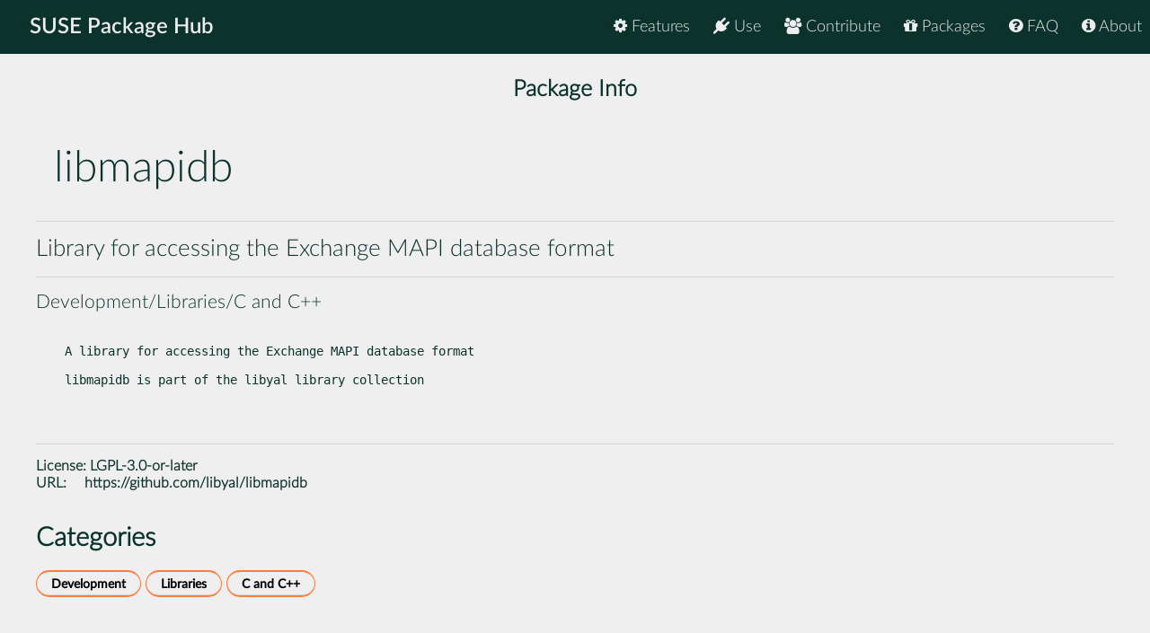

--- FILE ---
content_type: text/html
request_url: https://packagehub.suse.com/packages/libmapidb/
body_size: 14379
content:

<!doctype html>
<html lang="en">
<head>
  <meta charset="utf-8" />
  <title>SUSE Package Hub - libmapidb</title>
  <!-- Mobile Specific Metas -->
  <meta name="viewport" content="width=device-width, initial-scale=1, maximum-scale=1" />
  <link rel="stylesheet" href="/static/css/tuktuk.css">
  <link rel="stylesheet" href="/static/css/tuktuk.theme.default.css">
  <link rel="stylesheet" href="/static/gen/styles.css">
  <link rel="stylesheet" href="/static/css/font-awesome.min.css">
  <link rel="stylesheet" href="/static/css/latofonts.css">
  <link rel="shortcut icon" href="https://www.suse.com/favicon.ico">
  <script src="/static/js/jquery.min.js"></script>
  <script src="/static/js/tuktuk.js"></script>
</head>
<body class="package libmapidb">
  <!-- ========================== HEADER ========================== -->
  <header>
    <nav>
      <ul class="topnav" id="menu">
        
<li class="home"><a href="/">SUSE Package Hub</a></li>
<li class="right ">
  <a href="/about/" class="menu-action"><i class="fa fa-info-circle"></i> About</a>
</li>
<li class="right ">
  <a href="/package-hub-faq/" class="menu-action"><i class="fa fa-question-circle"></i> FAQ</a>
</li>
<li class="right ">
  <a href="/#packages" class="menu-action"><i class="fa fa-gift"></i> Packages</a>
</li>
<li class="right ">
  <a href="/#contribute" class="menu-action"><i class="fa fa-group"></i> Contribute</a>
</li>
<li class="right ">
  <a href="/#use" class="menu-action"><i class="fa fa-plug"></i> Use</a>
</li>
<li class="right ">
  <a href="/#features" class="menu-action"><i class="fa fa-cog"></i> Features</a>
</li>
<li class="icon">
  <i class="menu-action fa fa-bars"></i>
</li>

<script src="/static/js/nav.js"></script>

      </ul>
    </nav>
  </header>
  
<br>
<br>
    <section class="bck theme landing">
   <h4 class="padding text bold large center">Package Info</h4>
      <div class="">
        <div class="row">
          <div class="column_10 padding-top">
          <h1 class="">libmapidb</h1>
          </div>
          <div class="columns_2 padding-right padding-top">
          </div>
        </div>
        <div class="row">
          <hr>
          <h4>Library for accessing the Exchange MAPI database format</h4>
          <hr>
          <h5>Development/Libraries/C and C++</h5>
        </div>
      </div>
    </section>
    <section class="bck theme">
      <div class="row padding-top padding-bottom">
        <div class="text small">
          <pre><p>A library for accessing the Exchange MAPI database format</p>
<p>libmapidb is part of the libyal library collection</p>

          </pre>
            <hr>
            <b class="text bold">License: </b>
            <a href="https://spdx.org/licenses/LGPL-3.0-or-later">LGPL-3.0-or-later</a>
            
            
            
            <br>
            <b class="text bold padding-right">URL: </b><a href="https://github.com/libyal/libmapidb">https://github.com/libyal/libmapidb</a>
            
        </div>
      </div>
    </section>

    <section class="bck theme">
      <div class="row text">
        <h3 class="text bold">Categories</h3>
        <div class="padding-top">
          
          <a href="/package-categories/development/", class="text bold button tiny">Development</a>
          
          <a href="/package-categories/libraries/", class="text bold button tiny">Libraries</a>
          
          <a href="/package-categories/c-and-c++/", class="text bold button tiny">C and C++</a>
          
          </div>
      </div>
    </section>

    <section class="bck theme">
      <div class="padding-top row">
      <h3 class="padding-top text bold">Releases</h3>
        <div class="scroll">
          <table id="package-releases" class="margin-top">
            <thead class="bck light">
              <tr>
                <th>Package Version</th>
                <th>Update ID</th>
                <th>Released</th>
                <th>Package Hub Version</th>
                <th>Platforms</th>
                <th>Subpackages</th>
              </tr>
            </thead>
            <tbody>
            
          <tr class="text small">
              <td class="text bold">20210421-bp157.1.1
                <span class="pull-right"> <a class="button tiny" href="/packages/libmapidb/20210421-bp157_1_1/">info</a> </span>
              </td>
              <td class="padding-left">GA Release</td>
              <td class="padding-left">2024-08-08</td>
              <td class="padding-left">15 SP7</td>
              <td class="padding-left">
                <ul>
                
                <li>AArch64</li>
                
                <li>ppc64le</li>
                
                <li>s390x</li>
                
                <li>x86-64</li>
                </ul>
              </td>
              <td class="padding-left">
                <ul>
                <li>libmapidb-devel</li>
                <li>libmapidb1</li>
                </ul>
              </td>
            </tr>
            
          <tr class="text small">
              <td class="text bold">20240420-bp160.1.11
                <span class="pull-right"> <a class="button tiny" href="/packages/libmapidb/20240420-bp160_1_11/">info</a> </span>
              </td>
              <td class="padding-left">GA Release</td>
              <td class="padding-left">2024-04-20</td>
              <td class="padding-left">16.0</td>
              <td class="padding-left">
                <ul>
                
                <li>x86-64</li>
                </ul>
              </td>
              <td class="padding-left">
                <ul>
                <li>libmapidb-devel</li>
                <li>libmapidb1</li>
                </ul>
              </td>
            </tr>
            
          <tr class="text small">
              <td class="text bold">20210421-bp156.4.3
                <span class="pull-right"> <a class="button tiny" href="/packages/libmapidb/20210421-bp156_4_3/">info</a> </span>
              </td>
              <td class="padding-left">GA Release</td>
              <td class="padding-left">2023-12-07</td>
              <td class="padding-left">15 SP6</td>
              <td class="padding-left">
                <ul>
                
                <li>AArch64</li>
                
                <li>ppc64le</li>
                
                <li>s390x</li>
                
                <li>x86-64</li>
                </ul>
              </td>
              <td class="padding-left">
                <ul>
                <li>libmapidb-devel</li>
                <li>libmapidb1</li>
                </ul>
              </td>
            </tr>
            
          <tr class="text small">
              <td class="text bold">20210421-bp155.3.7
                <span class="pull-right"> <a class="button tiny" href="/packages/libmapidb/20210421-bp155_3_7/">info</a> </span>
              </td>
              <td class="padding-left">GA Release</td>
              <td class="padding-left">2023-05-17</td>
              <td class="padding-left">15 SP5</td>
              <td class="padding-left">
                <ul>
                
                <li>AArch64</li>
                
                <li>ppc64le</li>
                
                <li>s390x</li>
                
                <li>x86-64</li>
                </ul>
              </td>
              <td class="padding-left">
                <ul>
                <li>libmapidb-devel</li>
                <li>libmapidb1</li>
                </ul>
              </td>
            </tr>
            
          <tr class="text small">
              <td class="text bold">20210421-bp154.1.21
                <span class="pull-right"> <a class="button tiny" href="/packages/libmapidb/20210421-bp154_1_21/">info</a> </span>
              </td>
              <td class="padding-left">GA Release</td>
              <td class="padding-left">2022-05-09</td>
              <td class="padding-left">15 SP4</td>
              <td class="padding-left">
                <ul>
                
                <li>AArch64</li>
                
                <li>ppc64le</li>
                
                <li>s390x</li>
                
                <li>x86-64</li>
                </ul>
              </td>
              <td class="padding-left">
                <ul>
                <li>libmapidb-devel</li>
                <li>libmapidb1</li>
                </ul>
              </td>
            </tr>
            
          <tr class="text small">
              <td class="text bold">0~20150105-bp153.1.14
                <span class="pull-right"> <a class="button tiny" href="/packages/libmapidb/0-20150105-bp153_1_14/">info</a> </span>
              </td>
              <td class="padding-left">GA Release</td>
              <td class="padding-left">2021-03-06</td>
              <td class="padding-left">15 SP3</td>
              <td class="padding-left">
                <ul>
                
                <li>AArch64</li>
                
                <li>ppc64le</li>
                
                <li>s390x</li>
                
                <li>x86-64</li>
                </ul>
              </td>
              <td class="padding-left">
                <ul>
                <li>libmapidb-devel</li>
                <li>libmapidb1</li>
                </ul>
              </td>
            </tr>
            
          <tr class="text small">
              <td class="text bold">0~20150105-bp152.3.14
                <span class="pull-right"> <a class="button tiny" href="/packages/libmapidb/0-20150105-bp152_3_14/">info</a> </span>
              </td>
              <td class="padding-left">GA Release</td>
              <td class="padding-left">2020-04-17</td>
              <td class="padding-left">15 SP2</td>
              <td class="padding-left">
                <ul>
                
                <li>AArch64</li>
                
                <li>ppc64le</li>
                
                <li>s390x</li>
                
                <li>x86-64</li>
                </ul>
              </td>
              <td class="padding-left">
                <ul>
                <li>libmapidb-devel</li>
                <li>libmapidb1</li>
                </ul>
              </td>
            </tr>
            
          <tr class="text small">
              <td class="text bold">0~20150105-bp151.3.1
                <span class="pull-right"> <a class="button tiny" href="/packages/libmapidb/0-20150105-bp151_3_1/">info</a> </span>
              </td>
              <td class="padding-left">GA Release</td>
              <td class="padding-left">2019-07-16</td>
              <td class="padding-left">15 SP1</td>
              <td class="padding-left">
                <ul>
                
                <li>AArch64</li>
                
                <li>ppc64le</li>
                
                <li>x86-64</li>
                </ul>
              </td>
              <td class="padding-left">
                <ul>
                <li>libmapidb-devel</li>
                <li>libmapidb1</li>
                </ul>
              </td>
            </tr>
            
          <tr class="text small">
              <td class="text bold">0~20150105-bp151.2.12
                <span class="pull-right"> <a class="button tiny" href="/packages/libmapidb/0-20150105-bp151_2_12/">info</a> </span>
              </td>
              <td class="padding-left">GA Release</td>
              <td class="padding-left">2019-05-18</td>
              <td class="padding-left">15 SP1</td>
              <td class="padding-left">
                <ul>
                
                <li>s390x</li>
                </ul>
              </td>
              <td class="padding-left">
                <ul>
                <li>libmapidb-devel</li>
                <li>libmapidb1</li>
                </ul>
              </td>
            </tr>
            
          <tr class="text small">
              <td class="text bold">0~20150105-bp150.2.4
                <span class="pull-right"> <a class="button tiny" href="/packages/libmapidb/0-20150105-bp150_2_4/">info</a> </span>
              </td>
              <td class="padding-left">GA Release</td>
              <td class="padding-left">2018-07-30</td>
              <td class="padding-left">15</td>
              <td class="padding-left">
                <ul>
                
                <li>AArch64</li>
                
                <li>ppc64le</li>
                
                <li>s390x</li>
                
                <li>x86-64</li>
                </ul>
              </td>
              <td class="padding-left">
                <ul>
                <li>libmapidb-devel</li>
                <li>libmapidb1</li>
                </ul>
              </td>
            </tr>
            
            </tbody>
          </table>
        </div>
      </div>
    </section>


  <footer class="align center text small padding-top padding-bottom">
    <div class="row text thin border-right border-left">
      <div class="column_4 text left contact">
        <h4 class="text italic">contact</h4>
        <b class="fa fa-envelope"></b> packagehub@suse.com<br>
        <a href="https://twitter.com/susepackagehub"><b class="fa fa-twitter"></b> @SUSEPackageHub</a><br>
        <br>
        <a class="text italic" href=" /impressum/">Impressum</a>
      </div>
      <div class="column_4 center">
        <span>
          <a href="https://www.opensuse.org">
            <img id="opensuse-logo" alt="openSUSE" src="/static/images/openSUSE_Logo_White.svg"/>
          </a>
          <a href="https://www.suse.com">
            <img id="suse-logo" alt="SUSE" src="/static/images/SUSE_Logo_White.svg"/>
          </a>
        </span>
        <br>
        <div id="project">project</div>
      </div>
       <div class="text italic">
        <div class="text right padding-right margin-top padding-top">
          <small class="lektor">This awesome site is generated using <a href="https://www.getlektor.com/"/><img src="/static/images/lektor-logo.png"/></a>
          </small>
        </div>
       </div>
    </div>
    <div class="row text thin">
      <div class="text center">
        <smalL>&copy; 2023 - SUSE, All Rights Reserved</small>
      </div>
    </div>
  </footer>

</body>
</html>
